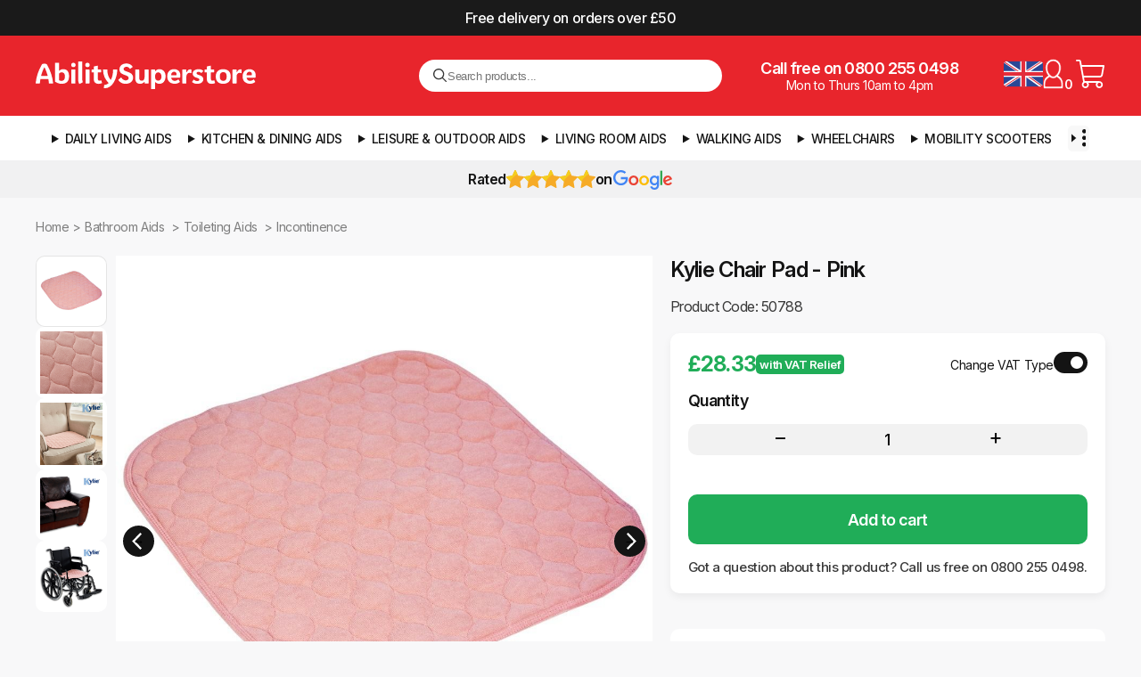

--- FILE ---
content_type: image/svg+xml
request_url: https://www.abilitysuperstore.com/cdn/shop/t/137/assets/icon-twitter.svg?v=30310584642483193471760673006
body_size: -168
content:
<svg width="30px" height="30px" viewBox="0 0 30 30" version="1.1" xmlns="http://www.w3.org/2000/svg" xmlns:xlink="http://www.w3.org/1999/xlink">
    <g id="Symbols" stroke="none" stroke-width="1" fill="none" fill-rule="evenodd">
        <g id="2025/Footer" transform="translate(-1143.1785, -76)" fill="#141414">
            <g id="Group-18" transform="translate(1097.1785, 76)">
                <path d="M61,0 C69.2783333,0 76,6.72083333 76,15 C76,23.2783333 69.2783333,30 61,30 C52.7216667,30 46,23.2783333 46,15 C46,6.72083333 52.7216667,0 61,0 Z M68.743641,22.75 L62.7320256,13.8641282 L68.340641,7.25 L66.3884359,7.25 L61.8648205,12.5867692 L58.2561026,7.25 L53.336641,7.25 L59.1312564,15.8155385 L53.25,22.75 L55.2022051,22.75 L59.9992564,17.0921026 L63.8289487,22.75 L68.75,22.75 L68.743641,22.75 Z M57.6130513,8.49635897 L66.4130769,21.503641 L64.4680256,21.503641 L55.6664103,8.49635897 L57.6114615,8.49635897 L57.6130513,8.49635897 Z" ></path>
            </g>
        </g>
    </g>
</svg>
